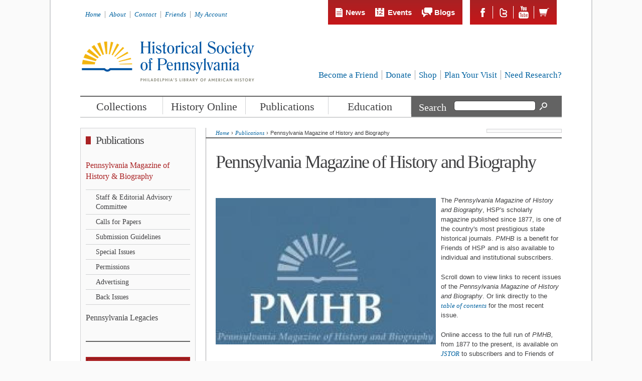

--- FILE ---
content_type: text/html; charset=utf-8
request_url: https://hsp.org/publications/pennsylvania-magazine-history-and-biography
body_size: 15321
content:
<!DOCTYPE html>
<html lang="en" dir="ltr" prefix="content: http://purl.org/rss/1.0/modules/content/ dc: http://purl.org/dc/terms/ foaf: http://xmlns.com/foaf/0.1/ og: http://ogp.me/ns# rdfs: http://www.w3.org/2000/01/rdf-schema# sioc: http://rdfs.org/sioc/ns# sioct: http://rdfs.org/sioc/types# skos: http://www.w3.org/2004/02/skos/core# xsd: http://www.w3.org/2001/XMLSchema#">
<head>
 <meta http-equiv="X-UA-Compatible" content="IE=9; IE=8; IE=7; IE=EDGE" />
  <meta http-equiv="Content-Type" content="text/html; charset=utf-8" />
<meta name="viewport" content="width=device-width, initial-scale=1, maximum-scale=1, minimum-scale=1, user-scalable=no" />
<meta name="description" content="The Pennsylvania Magazine of History and Biography, HSP&#039;s scholarly magazine published since 1877, is one of the country&#039;s most prestigious state historical journals. PMHB is a benefit for Friends of HSP and is also available to individual and institutional subscribers.Scroll down to view links to recent issues of the Pennsylvania Magazine of History and Biography. Or link" />
<meta name="generator" content="Drupal 7 (https://www.drupal.org)" />
<link rel="canonical" href="https://hsp.org/publications/pennsylvania-magazine-history-and-biography" />
<link rel="shortlink" href="https://hsp.org/node/1089" />
  <title>Pennsylvania Magazine of History and Biography | Historical Society of Pennsylvania</title>
  <link type="text/css" rel="stylesheet" href="https://hsp.org/sites/default/files/css/css_xE-rWrJf-fncB6ztZfd2huxqgxu4WO-qwma6Xer30m4.css" media="all" />
<link type="text/css" rel="stylesheet" href="https://hsp.org/sites/default/files/css/css_hS4VxgEQdFFUacDdRU7XftBZOslsShA4FNNAbdj2k3k.css" media="all" />
<link type="text/css" rel="stylesheet" href="https://hsp.org/sites/default/files/css/css_3PBQmcNVXqYbXQqvwDTta1EufJ9rx3PMPd66DlhiADc.css" media="all" />
<link type="text/css" rel="stylesheet" href="https://hsp.org/sites/default/files/css/css_QC-0Z-BflqgX7kYmwbMCd7bqeCR2V_jtR7LX_TrJVNY.css" media="all" />

<!--[if (lt IE 9)&(!IEMobile)]>
<link type="text/css" rel="stylesheet" href="https://hsp.org/sites/default/files/css/css_K0WdfgWPQVulkoGYQL77DEIAeLc3Lw0vfhoIOf7j2mg.css" media="all" />
<![endif]-->

<!--[if gte IE 9]><!-->
<link type="text/css" rel="stylesheet" href="https://hsp.org/sites/default/files/css/css_kI_k0vz0c-sqGQs4ZtCWlH05FFQY6_rNWg1q9v-ShBc.css" media="all" />
<!--<![endif]-->
  <script type="text/javascript" src="https://hsp.org/misc/jquery.js?v=1.4.4"></script>
<script type="text/javascript" src="https://hsp.org/misc/jquery-extend-3.4.0.js?v=1.4.4"></script>
<script type="text/javascript" src="https://hsp.org/misc/jquery-html-prefilter-3.5.0-backport.js?v=1.4.4"></script>
<script type="text/javascript" src="https://hsp.org/misc/jquery.once.js?v=1.2"></script>
<script type="text/javascript" src="https://hsp.org/misc/drupal.js?t5im49"></script>
<script type="text/javascript" src="https://hsp.org/sites/all/modules/contrib/nice_menus/js/jquery.bgiframe.js?v=2.1"></script>
<script type="text/javascript" src="https://hsp.org/sites/all/modules/contrib/nice_menus/js/jquery.hoverIntent.js?v=0.5"></script>
<script type="text/javascript" src="https://hsp.org/sites/all/modules/contrib/nice_menus/js/superfish.js?v=1.4.8"></script>
<script type="text/javascript" src="https://hsp.org/sites/all/modules/contrib/nice_menus/js/nice_menus.js?v=1.0"></script>
<script type="text/javascript" src="https://hsp.org/misc/form-single-submit.js?v=7.101"></script>
<script type="text/javascript" src="https://hsp.org/sites/all/libraries/colorbox/jquery.colorbox-min.js?t5im49"></script>
<script type="text/javascript" src="https://hsp.org/sites/all/modules/contrib/colorbox/js/colorbox.js?t5im49"></script>
<script type="text/javascript" src="https://hsp.org/sites/all/modules/contrib/colorbox/styles/default/colorbox_style.js?t5im49"></script>
<script type="text/javascript" src="https://hsp.org/sites/all/modules/contrib/lightbox2/js/lightbox.js?t5im49"></script>
<script type="text/javascript" src="https://hsp.org/sites/all/libraries/audio-player/audio-player.js?t5im49"></script>
<script type="text/javascript" src="https://hsp.org/sites/all/modules/contrib/google_analytics/googleanalytics.js?t5im49"></script>
<script type="text/javascript">
<!--//--><![CDATA[//><!--
(function(i,s,o,g,r,a,m){i["GoogleAnalyticsObject"]=r;i[r]=i[r]||function(){(i[r].q=i[r].q||[]).push(arguments)},i[r].l=1*new Date();a=s.createElement(o),m=s.getElementsByTagName(o)[0];a.async=1;a.src=g;m.parentNode.insertBefore(a,m)})(window,document,"script","https://www.google-analytics.com/analytics.js","ga");ga("create", "UA-8703180-1", {"cookieDomain":"auto"});ga("set", "anonymizeIp", true);ga("send", "pageview");
//--><!]]>
</script>
<script type="text/javascript" src="https://hsp.org/sites/all/themes/custom/js/global.js?t5im49"></script>
<script type="text/javascript" src="https://hsp.org/sites/all/themes/custom/js/jquery.ghost.js?t5im49"></script>
<script type="text/javascript" src="https://hsp.org/sites/all/themes/custom/js/same-heights.js?t5im49"></script>
<script type="text/javascript" src="https://hsp.org/sites/all/themes/omega/omega/js/jquery.formalize.js?t5im49"></script>
<script type="text/javascript" src="https://hsp.org/sites/all/themes/omega/omega/js/omega-mediaqueries.js?t5im49"></script>
<script type="text/javascript">
<!--//--><![CDATA[//><!--
jQuery.extend(Drupal.settings, {"basePath":"\/","pathPrefix":"","setHasJsCookie":0,"ajaxPageState":{"theme":"custom","theme_token":"pc4m9ZJi07evdFTuOV5HfS15UO85zpIEM8t2j4iqn4Y","css":{"modules\/system\/system.base.css":1,"modules\/system\/system.menus.css":1,"modules\/system\/system.messages.css":1,"modules\/system\/system.theme.css":1,"sites\/all\/modules\/contrib\/ldap\/ldap_user\/ldap_user.css":1,"sites\/all\/modules\/contrib\/calendar\/css\/calendar_multiday.css":1,"modules\/comment\/comment.css":1,"sites\/all\/modules\/contrib\/date\/date_api\/date.css":1,"sites\/all\/modules\/contrib\/date\/date_popup\/themes\/datepicker.1.7.css":1,"modules\/field\/theme\/field.css":1,"modules\/node\/node.css":1,"modules\/search\/search.css":1,"modules\/user\/user.css":1,"sites\/all\/modules\/contrib\/workflow\/workflow_admin_ui\/workflow_admin_ui.css":1,"sites\/all\/modules\/contrib\/views\/css\/views.css":1,"sites\/all\/modules\/contrib\/media\/modules\/media_wysiwyg\/css\/media_wysiwyg.base.css":1,"sites\/all\/modules\/contrib\/colorbox\/styles\/default\/colorbox_style.css":1,"sites\/all\/modules\/contrib\/ctools\/css\/ctools.css":1,"sites\/all\/modules\/contrib\/ldap\/ldap_servers\/ldap_servers.admin.css":1,"sites\/all\/modules\/contrib\/lightbox2\/css\/lightbox.css":1,"sites\/all\/modules\/contrib\/panels\/css\/panels.css":1,"sites\/all\/modules\/contrib\/print\/print_ui\/css\/print_ui.theme.css":1,"sites\/all\/modules\/contrib\/nice_menus\/css\/nice_menus.css":1,"sites\/all\/modules\/contrib\/nice_menus\/css\/nice_menus_default.css":1,"sites\/all\/themes\/omega\/alpha\/css\/alpha-reset.css":1,"sites\/all\/themes\/omega\/alpha\/css\/alpha-mobile.css":1,"sites\/all\/themes\/omega\/alpha\/css\/alpha-alpha.css":1,"sites\/all\/themes\/omega\/omega\/css\/formalize.css":1,"sites\/all\/themes\/omega\/omega\/css\/omega-text.css":1,"sites\/all\/themes\/omega\/omega\/css\/omega-branding.css":1,"sites\/all\/themes\/omega\/omega\/css\/omega-menu.css":1,"sites\/all\/themes\/omega\/omega\/css\/omega-forms.css":1,"sites\/all\/themes\/omega\/omega\/css\/omega-visuals.css":1,"sites\/all\/themes\/custom\/css\/global.css":1,"sites\/all\/themes\/custom\/css\/local.css":1,"ie::normal::sites\/all\/themes\/custom\/css\/custom-alpha-default-normal.css":1,"ie::normal::sites\/all\/themes\/omega\/alpha\/css\/grid\/alpha_default\/normal\/alpha-default-normal-12.css":1,"narrow::sites\/all\/themes\/custom\/css\/custom-alpha-default-narrow.css":1,"sites\/all\/themes\/omega\/alpha\/css\/grid\/alpha_default\/narrow\/alpha-default-narrow-12.css":1,"normal::sites\/all\/themes\/custom\/css\/custom-alpha-default-normal.css":1,"sites\/all\/themes\/omega\/alpha\/css\/grid\/alpha_default\/normal\/alpha-default-normal-12.css":1},"js":{"misc\/jquery.js":1,"misc\/jquery-extend-3.4.0.js":1,"misc\/jquery-html-prefilter-3.5.0-backport.js":1,"misc\/jquery.once.js":1,"misc\/drupal.js":1,"sites\/all\/modules\/contrib\/nice_menus\/js\/jquery.bgiframe.js":1,"sites\/all\/modules\/contrib\/nice_menus\/js\/jquery.hoverIntent.js":1,"sites\/all\/modules\/contrib\/nice_menus\/js\/superfish.js":1,"sites\/all\/modules\/contrib\/nice_menus\/js\/nice_menus.js":1,"misc\/form-single-submit.js":1,"sites\/all\/libraries\/colorbox\/jquery.colorbox-min.js":1,"sites\/all\/modules\/contrib\/colorbox\/js\/colorbox.js":1,"sites\/all\/modules\/contrib\/colorbox\/styles\/default\/colorbox_style.js":1,"sites\/all\/modules\/contrib\/lightbox2\/js\/lightbox.js":1,"sites\/all\/libraries\/audio-player\/audio-player.js":1,"sites\/all\/modules\/contrib\/google_analytics\/googleanalytics.js":1,"0":1,"sites\/all\/themes\/custom\/js\/global.js":1,"sites\/all\/themes\/custom\/js\/jquery.ghost.js":1,"sites\/all\/themes\/custom\/js\/same-heights.js":1,"sites\/all\/themes\/omega\/omega\/js\/jquery.formalize.js":1,"sites\/all\/themes\/omega\/omega\/js\/omega-mediaqueries.js":1}},"colorbox":{"opacity":"0.85","current":"{current} of {total}","previous":"\u00ab Prev","next":"Next \u00bb","close":"Close","maxWidth":"98%","maxHeight":"98%","fixed":true,"mobiledetect":true,"mobiledevicewidth":"480px","file_public_path":"\/sites\/default\/files","specificPagesDefaultValue":"admin*\nimagebrowser*\nimg_assist*\nimce*\nnode\/add\/*\nnode\/*\/edit\nprint\/*\nprintpdf\/*\nsystem\/ajax\nsystem\/ajax\/*"},"lightbox2":{"rtl":0,"file_path":"\/(\\w\\w\/)public:\/","default_image":"\/sites\/all\/modules\/contrib\/lightbox2\/images\/brokenimage.jpg","border_size":10,"font_color":"000","box_color":"fff","top_position":"","overlay_opacity":"0.8","overlay_color":"000","disable_close_click":1,"resize_sequence":0,"resize_speed":400,"fade_in_speed":400,"slide_down_speed":600,"use_alt_layout":0,"disable_resize":0,"disable_zoom":0,"force_show_nav":1,"show_caption":1,"loop_items":1,"node_link_text":"View Image Details","node_link_target":"_blank","image_count":"Image !current of !total","video_count":"Video !current of !total","page_count":"Page !current of !total","lite_press_x_close":"press \u003Ca href=\u0022#\u0022 onclick=\u0022hideLightbox(); return FALSE;\u0022\u003E\u003Ckbd\u003Ex\u003C\/kbd\u003E\u003C\/a\u003E to close","download_link_text":"","enable_login":false,"enable_contact":false,"keys_close":"c x 27","keys_previous":"p 37","keys_next":"n 39","keys_zoom":"z","keys_play_pause":"32","display_image_size":"original","image_node_sizes":"()","trigger_lightbox_classes":"","trigger_lightbox_group_classes":"","trigger_slideshow_classes":"","trigger_lightframe_classes":"","trigger_lightframe_group_classes":"","custom_class_handler":0,"custom_trigger_classes":"","disable_for_gallery_lists":true,"disable_for_acidfree_gallery_lists":true,"enable_acidfree_videos":true,"slideshow_interval":5000,"slideshow_automatic_start":true,"slideshow_automatic_exit":true,"show_play_pause":true,"pause_on_next_click":false,"pause_on_previous_click":true,"loop_slides":false,"iframe_width":600,"iframe_height":400,"iframe_border":1,"enable_video":0,"useragent":"Mozilla\/5.0 (Macintosh; Intel Mac OS X 10_15_7) AppleWebKit\/537.36 (KHTML, like Gecko) Chrome\/131.0.0.0 Safari\/537.36; ClaudeBot\/1.0; +claudebot@anthropic.com)"},"better_exposed_filters":{"views":{"landing_page_related_content":{"displays":{"panel_pane_1":{"filters":[]}}},"publications_listing":{"displays":{"panel_pane_1":{"filters":[]}}},"landing_page_boxes":{"displays":{"panel_pane_3":{"filters":[]}}},"signature_images":{"displays":{"panel_sig_image_link_250px":{"filters":[]}}},"legacies_listings":{"displays":{"panel_pane_2":{"filters":[]}}},"highlighted_by_type":{"displays":{"panel_pane_1":{"filters":[]}}}}},"nice_menus_options":{"delay":800,"speed":"slow"},"googleanalytics":{"trackOutbound":1,"trackMailto":1,"trackDownload":1,"trackDownloadExtensions":"7z|aac|arc|arj|asf|asx|avi|bin|csv|doc(x|m)?|dot(x|m)?|exe|flv|gif|gz|gzip|hqx|jar|jpe?g|js|mp(2|3|4|e?g)|mov(ie)?|msi|msp|pdf|phps|png|ppt(x|m)?|pot(x|m)?|pps(x|m)?|ppam|sld(x|m)?|thmx|qtm?|ra(m|r)?|sea|sit|tar|tgz|torrent|txt|wav|wma|wmv|wpd|xls(x|m|b)?|xlt(x|m)|xlam|xml|z|zip","trackColorbox":1},"currentPath":"node\/1089","currentPathIsAdmin":false,"urlIsAjaxTrusted":{"\/publications\/pennsylvania-magazine-history-and-biography":true},"omega":{"layouts":{"primary":"normal","order":["narrow","normal"],"queries":{"narrow":"all and (min-width: 740px) and (min-device-width: 740px), (max-device-width: 800px) and (min-width: 740px) and (orientation:landscape)","normal":"all and (min-width: 980px) and (min-device-width: 980px), all and (max-device-width: 1024px) and (min-width: 1024px) and (orientation:landscape)"}}}});
//--><!]]>
</script>
  <!--[if lt IE 9]><script src="//html5shiv.googlecode.com/svn/trunk/html5.js"></script><![endif]-->
</head>
<body class="html not-front not-logged-in page-node page-node- page-node-1089 node-type-landing-page context-publications left-sidebar page-publications-pennsylvania-magazine-history-and-biography section-publications">
  <div id="skip-link">
    <a href="#main-content" class="element-invisible element-focusable">Skip to main content</a>
  </div>
  <div class="region region-page-top" id="region-page-top">
  <div class="region-inner region-page-top-inner">
      </div>
</div>
  <div class="page clearfix" id="page">
      <header id="section-header" class="section section-header">
  <div id="zone-user-wrapper" class="zone-wrapper zone-user-wrapper clearfix">  <div id="zone-user" class="zone zone-user clearfix container-12">
    <div class="grid-6 region region-user-first" id="region-user-first">
  <div class="region-inner region-user-first-inner">
    <div class="block block-menu block-menu-header-menu block-menu-menu-header-menu odd block-without-title" id="block-menu-menu-header-menu">
  <div class="block-inner clearfix">
            
    <div class="content clearfix">
      <ul class="menu"><li class="first leaf menu-title-home"><a href="/" title="">Home</a></li>
<li class="collapsed menu-title-about"><a href="/about-us">About</a></li>
<li class="leaf menu-title-contact"><a href="/staff">Contact</a></li>
<li class="collapsed menu-title-friends"><a href="/friends" title="">Friends</a></li>
<li class="last leaf menu-title-my-account"><a href="/user" title="">My Account</a></li>
</ul>    </div>
  </div>
</div>
  </div>
</div>
<div class="grid-6 region region-user-second" id="region-user-second">
  <div class="region-inner region-user-second-inner">
    <div class="block block-block block-1 block-block-1 odd block-without-title" id="block-block-1">
  <div class="block-inner clearfix">
            
    <div class="content clearfix">
      <ul class="subnav">
<li class="news"><a href="/news">News</a></li>
<li class="events"><a href="/calendar">Events</a></li>
<li class="blogs"><a href="/blogs">Blogs</a></li>
</ul>
<ul class="extras">
<li class="social" id="social-fb"><a href="http://www.facebook.com/pages/Historical-Society-of-Pennsylvania/92804058780">Facebook</a></li>
<li class="social" id="social-tw"><a href="http://twitter.com/historicalpa">Twitter</a></li>
<li class="social" id="social-yt"><a href="http://www.youtube.com/user/historicalpa">Youtube</a></li>
<li id="header-cart-link"><a href="/cart">Shopping Cart</a></li></ul>
    </div>
  </div>
</div>
<div class="block block-block block-2 block-block-2 even block-without-title" id="block-block-2">
  <div class="block-inner clearfix">
            
    <div class="content clearfix">
      <div id="google_translate_element"></div>
<script>
<!--//--><![CDATA[// ><!--

function googleTranslateElementInit() {
  new google.translate.TranslateElement({
    pageLanguage: 'en',
    autoDisplay: false,
    layout: google.translate.TranslateElement.InlineLayout.HORIZONTAL
  }, 'google_translate_element');
}

//--><!]]>
</script><script src="//translate.google.com/translate_a/element.js?cb=googleTranslateElementInit"></script>    </div>
  </div>
</div>
  </div>
</div>
  </div>
</div><div id="zone-branding-wrapper" class="zone-wrapper zone-branding-wrapper clearfix">  <div id="zone-branding" class="zone zone-branding clearfix container-12">
    <div class="grid-12 region region-branding" id="region-branding">
  <div class="region-inner region-branding-inner">
        <div class="block block-hsp-common block-logo block-hsp-common-logo odd block-without-title" id="block-hsp-common-logo">
  <div class="block-inner clearfix">
            
    <div class="content clearfix">
      <div id="logo"><a href="/"><img src="/sites/all/themes/custom/logo.png" alt="Historical Society of Pennsylvania" /></a></div>    </div>
  </div>
</div>
<div class="block block-menu block-menu-secondary-links block-menu-menu-secondary-links even block-without-title" id="block-menu-menu-secondary-links">
  <div class="block-inner clearfix">
            
    <div class="content clearfix">
      <ul class="menu"><li class="first collapsed menu-title-become-a-friend"><a href="/become-a-friend">Become a Friend</a></li>
<li class="collapsed menu-title-donate"><a href="https://portal.hsp.org/donate" title="">Donate</a></li>
<li class="collapsed menu-title-shop"><a href="/shop">Shop</a></li>
<li class="collapsed menu-title-plan-your-visit"><a href="/plan-your-visit">Plan Your Visit</a></li>
<li class="last leaf menu-title-need-research"><a href="/collections/library-services/research-by-mail" title="">Need Research?</a></li>
</ul>    </div>
  </div>
</div>
  </div>
</div>
  </div>
</div><div id="zone-menu-wrapper" class="zone-wrapper zone-menu-wrapper clearfix">  <div id="zone-menu" class="zone zone-menu clearfix container-12">
    <div class="grid-12 region region-menu" id="region-menu">
  <div class="region-inner region-menu-inner">
        <div class="block block-nice-menus block-1 block-nice-menus-1 odd block-without-title" id="block-nice-menus-1">
  <div class="block-inner clearfix">
            
    <div class="content clearfix">
      <ul class="nice-menu nice-menu-down nice-menu-main-menu" id="nice-menu-1"><li class="menu-8802 menuparent  menu-path-sportalhsporg-collections first odd  menu-title-collections"><a href="https://portal.hsp.org/collections" title="">Collections</a><ul><li class="menu-1484 menuparent  menu-path-node-55 first odd  menu-title-about-our-collections"><a href="/collections/about-our-collections" title="">About Our Collections</a><ul><li class="menu-1485 menuparent  menu-path-node-3736 first odd  menu-title-collection-scope"><a href="/collections/about-our-collections/collection-scope">Collection Scope</a><ul><li class="menu-1486 menu-path-node-3737 first odd last menu-title-archives-department-collecting-guidelines"><a href="/collections/about-our-collections/collection-scope/archives-department-collecting-guidelines">Archives Department Collecting Guidelines</a></li>
</ul></li>
<li class="menu-1487 menu-path-node-4355  even  menu-title-how-to-donate-your-materials"><a href="/collections/about-our-collections/how-to-donate-your-materials">How to Donate Your Materials</a></li>
<li class="menu-1488 menu-path-node-4372  odd  menu-title-online-card-catalog"><a href="/collections/about-our-collections/online-card-catalog">Online Card Catalog</a></li>
<li class="menu-1489 menu-path-node-4054  even  menu-title-temporarily-unavailable-collections"><a href="/collections/about-our-collections/temporarily-unavailable-collections">Temporarily Unavailable Collections</a></li>
<li class="menu-8422 menu-path-node-6079  odd last menu-title-treasures-collection"><a href="/collections/about-our-collections/treasures-collection">Treasures Collection</a></li>
</ul></li>
<li class="menu-1490 menuparent  menu-path-node-231  even  menu-title-catalogs--research-tools"><a href="/collections/catalogs-research-tools" title="">Catalogs &amp; Research Tools</a><ul><li class="menu-1491 menu-path-node-4342 first odd  menu-title-overview-of-research-tools"><a href="/collections/catalogs-research-tools/how-to-find-the-materials-you-need-in-hsps-collections">Overview of Research Tools</a></li>
<li class="menu-1492 menu-path-spalhsporg-  even  menu-title-patron-access-link-pal"><a href="https://pal.hsp.org/" title="">Patron Access Link (PAL)</a></li>
<li class="menu-1493 menu-path-discoverhsporg-  odd  menu-title-discover-online-catalog"><a href="http://discover.hsp.org/" title="">Discover (Online Catalog)</a></li>
<li class="menu-1494 menu-path-digitallibraryhsporg-  even  menu-title-digital-library"><a href="http://digitallibrary.hsp.org/" title="">Digital Library</a></li>
<li class="menu-1495 menu-path-node-4431  odd  menu-title-exclusive-databases"><a href="/collections/catalogs-research-tools/exclusive-databases" title="Resources available in the building or via the PAL service">Exclusive Databases</a></li>
<li class="menu-1496 menu-path-node-4343  even  menu-title-reading-room-databases"><a href="/collections/catalogs-research-tools/reading-room-databases">Reading Room Databases</a></li>
<li class="menu-1933 menu-path-node-4435  odd  menu-title-finding-aids"><a href="/collections/catalogs-research-tools/finding-aids">Finding Aids</a></li>
<li class="menu-1498 menu-path-node-1044  even  menu-title-subject-guides"><a href="/collections/catalogs-research-tools/subject-guides">Subject Guides</a></li>
<li class="menu-1499 menu-path-node-4136  odd  menu-title-balch-manuscript-guide"><a href="/collections/catalogs-research-tools/balch-manuscript-guide">Balch Manuscript Guide</a></li>
<li class="menu-1500 menu-path-node-4374  even  menu-title-card-catalogs"><a href="/collections/catalogs-research-tools/card-catalogs">Card Catalogs</a></li>
<li class="menu-1501 menu-path-node-4373  odd last menu-title-online-card-catalog"><a href="/collections/catalogs-research-tools/online-card-catalog">Online Card Catalog</a></li>
</ul></li>
<li class="menu-1502 menu-path-node-136  odd  menu-title-greenfield-center-for-20th-century-history"><a href="/collections/greenfield-center-for-20th-century-history" title="">Greenfield Center for 20th-Century History</a></li>
<li class="menu-1503 menuparent  menu-path-node-89  even  menu-title-library-services"><a href="/collections/library-services" title="">Library Services</a><ul><li class="menu-1505 menu-path-node-4308 first odd  menu-title-research-strategy-interviews"><a href="/collections/library-services/research-strategy-interviews">Research Strategy Interviews</a></li>
<li class="menu-1506 menu-path-node-3731  even  menu-title-interlibrary-loan-service"><a href="/collections/library-services/interlibrary-loan-service">InterLibrary Loan Service</a></li>
<li class="menu-1507 menu-path-node-4378  odd  menu-title-research-by-mail"><a href="/collections/library-services/research-by-mail">Research By Mail</a></li>
<li class="menu-1509 menu-path-node-4216  even last menu-title-rights-and-reproductions"><a href="/collections/library-services/rights-and-reproductions">Rights and Reproductions</a></li>
</ul></li>
<li class="menu-1510 menuparent  menu-path-node-79  odd  menu-title-other-local-repositories"><a href="/collections/other-local-repositories" title="">Other Local Repositories</a><ul><li class="menu-1511 menu-path-node-3727 first odd last menu-title-pacscl-survey-database"><a href="/collections/other-local-repositories/pacscl" title="">PACSCL Survey Database</a></li>
</ul></li>
<li class="menu-1512 menu-path-node-4220  even last menu-title-preserving-the-records-of-the-bank-of-north-america"><a href="/collections/preserving-the-records-of-the-bank-of-north-america" title="">Preserving the Records of the Bank of North America</a></li>
</ul></li>
<li class="menu-1481 menuparent  menu-path-node-111  even  menu-title-history-online"><a href="/history-online" title="">History Online</a><ul><li class="menu-1513 menuparent  menu-path-node-77 first odd  menu-title-digital-history-projects"><a href="/history-online/digital-history-projects">Digital History Projects</a><ul><li class="menu-8426 menu-path-node-6169 first odd  menu-title-neighbors-vecinos"><a href="/history-online/digital-history-projects/neighborsvecinos" title="A bi-lingual website documenting over 200 years of Puerto Rican heritage in Philadelphia">Neighbors/Vecinos</a></li>
<li class="menu-1514 menu-path-node-4204  even  menu-title-closed-for-business-the-story-of-bankers-trust-company-during-the-great-depression"><a href="/history-online/digital-history-projects/closed-for-business-the-story-of-bankers-trust-company-during-the-great-depression">Closed for Business: The Story of Bankers Trust Company during the Great Depression</a></li>
<li class="menu-1515 menuparent  menu-path-node-4205  odd  menu-title-preserving-american-freedom"><a href="/history-online/digital-history-projects/preserving-american-freedom">Preserving American Freedom</a><ul><li class="menu-1516 menu-path-node-4061 first odd last menu-title-freedom-quiz-answers"><a href="/history-online/digital-history-projects/preserving-american-freedom/freedom-quiz-answers" title="">Freedom Quiz Answers</a></li>
</ul></li>
<li class="menu-1517 menuparent  menu-path-node-4073  even  menu-title-pennsylvania-abolition-society-papers"><a href="/history-online/digital-history-projects/pennsylvania-abolition-society-papers">Pennsylvania Abolition Society Papers</a><ul><li class="menu-1518 menu-path-node-4132 first odd  menu-title-about-the-pas-papers"><a href="/history-online/digital-history-projects/pennsylvania-abolition-society-papers/about-the-pas-papers" title="">About the PAS Papers</a></li>
<li class="menu-1519 menuparent  menu-path-node-4110  even  menu-title-actions-involving-fugitive-slaves"><a href="/history-online/digital-history-projects/pennsylvania-abolition-society-papers/actions-involving-fugitive-slaves">Actions Involving Fugitive Slaves</a><ul><li class="menu-1520 menu-path-node-4100 first odd  menu-title-john-letnum-1786"><a href="/history-online/digital-history-projects/pennsylvania-abolition-society-papers/actions-involving-fugitive-slaves/john-letnum-1786" title="">John Letnum, 1786</a></li>
<li class="menu-1521 menu-path-node-3718  even  menu-title-hunt-v-antonio-1797"><a href="/history-online/digital-history-projects/pennsylvania-abolition-society-papers/actions-involving-fugitive-salaves/hunt-v-antonio-" title="">Hunt v. Antonio, 1797</a></li>
<li class="menu-1522 menu-path-node-4099  odd last menu-title-colonel-dennis-v-james-fox-1822"><a href="/history-online/digital-history-projects/pennsylvania-abolition-society-papers/actions-involving-fugitive-slaves/colonel-dennis-v-james-fox-1822" title="">Colonel Dennis v. James Fox, 1822</a></li>
</ul></li>
<li class="menu-1523 menuparent  menu-path-node-4111  odd  menu-title-actions-involving-illegal-enslavement"><a href="/history-online/digital-history-projects/pennsylvania-abolition-society-papers/actions-involving-illegal-enslavement">Actions Involving Illegal Enslavement</a><ul><li class="menu-1524 menu-path-node-3966 first odd  menu-title-david-davis-v-elijah-clark-1787"><a href="/history-online/digital-history-projects/pennsylvania-abolition-society-papers/actions-involving-illegal-enslavement/david-davis-v-elijah-clark-1787" title="">David Davis v. Elijah Clark, 1787</a></li>
<li class="menu-1525 menu-path-node-3967  even  menu-title-george-stiles-v-daniel-richardson-1797-99"><a href="/history-online/digital-history-projects/pennsylvania-abolition-society-papers/actions-involving-illegal-enslavement/george-stiles-v-daniel-richardson-1797-99" title="">George Stiles v. Daniel Richardson, 1797-99</a></li>
<li class="menu-1526 menu-path-node-4098  odd  menu-title-marshall-green-and-susan-1826"><a href="/history-online/digital-history-projects/pennsylvania-abolition-society-papers/actions-involving-illegal-enslavement/marshall-green-and-susan-1826" title="">Marshall Green and Susan, 1826</a></li>
<li class="menu-1527 menu-path-node-3719  even last menu-title-two-persons-from-maryland-1830"><a href="/history-online/digital-history-projects/pennsylvania-abolition-society-papers/actions-involving-illegal-enslavement/two-persons-" title="">Two persons from Maryland, 1830</a></li>
</ul></li>
<li class="menu-1528 menuparent  menu-path-node-4109  even  menu-title-cases-in-which-slaves-were-awarded-freedom"><a href="/history-online/digital-history-projects/pennsylvania-abolition-society-papers/cases-in-which-slaves-were-awarded-freedom">Cases in which Slaves were Awarded Freedom</a><ul><li class="menu-1529 menu-path-node-4097 first odd  menu-title-robinsons-narrative-concerning-robert-1788"><a href="/history-online/digital-history-projects/pennsylvania-abolition-society-papers/cases-in-which-slaves-were-awarded-freedom/robinsons-narrative-concerning-robert-1788" title="">Robinson&#039;s narrative concerning Robert, 1788</a></li>
<li class="menu-1530 menu-path-node-4096  even  menu-title-in-re-rudy-boice-1794"><a href="/history-online/digital-history-projects/pennsylvania-abolition-society-papers/cases-in-which-slaves-were-awarded-freedom/in-re-rudy-boice-1794" title="">In Re: Rudy Boice, 1794</a></li>
<li class="menu-1531 menu-path-node-4095  odd  menu-title-forquiau-v-marcie-and-children-1805"><a href="/history-online/digital-history-projects/pennsylvania-abolition-society-papers/cases-in-which-slaves-were-awarded-freedom/forquiau-v-marcie-and-children-1805" title="">Forquiau v. Marcie and Children, 1805</a></li>
<li class="menu-1532 menu-path-node-4094  even  menu-title-commonwealth-v-lambert-smyth"><a href="/history-online/digital-history-projects/pennsylvania-abolition-society-papers/cases-in-which-slaves-were-awarded-freedom/commonwealth-v-lambert-smyth" title="">Commonwealth v. Lambert Smyth</a></li>
<li class="menu-1533 menu-path-node-3721  odd  menu-title-cases-before-michael-rappele-1816"><a href="/history-online/digital-history-projects/pennsylvania-abolition-society-papers/cases-in-which-slaves-were-awarded-freedom/cases-b" title="">Cases before Michael Rappele, 1816</a></li>
<li class="menu-1534 menu-path-node-4093  even last menu-title-ann-clarks-case-1818"><a href="/history-online/digital-history-projects/pennsylvania-abolition-society-papers/cases-in-which-slaves-were-awarded-freedom/ann-clarks-case-1818" title="">&quot;Ann Clark&#039;s case,&quot; 1818</a></li>
</ul></li>
<li class="menu-1535 menuparent  menu-path-node-4108  odd  menu-title-habeas-corpus-actions"><a href="/history-online/digital-history-projects/pennsylvania-abolition-society-papers/habeas-corpus-actions">Habeas Corpus Actions</a><ul><li class="menu-1536 menu-path-node-4092 first odd  menu-title-lett-philadelphia-1785"><a href="/history-online/digital-history-projects/pennsylvania-abolition-society-papers/habeas-corpus-actions/lett-philadelphia-1785" title="">Lett, Philadelphia 1785</a></li>
<li class="menu-1537 menu-path-node-4088  even  menu-title-thirteen-blacks-freed…1785"><a href="/history-online/digital-history-projects/pennsylvania-abolition-society-papers/habeas-corpus-actions/thirteen-blacks-freed%E2%80%A61785" title="">Thirteen Blacks Freed…1785</a></li>
<li class="menu-1538 menu-path-node-4087  odd  menu-title-negro-bob-philadelphia-1785"><a href="/history-online/digital-history-projects/pennsylvania-abolition-society-papers/habeas-corpus-actions/negro-bob-philadelphia-1785" title="">Negro Bob, Philadelphia, 1785</a></li>
<li class="menu-1539 menu-path-node-4086  even  menu-title-thomas-cullen-v-susanna-1785"><a href="/history-online/digital-history-projects/pennsylvania-abolition-society-papers/habeas-corpus-actions/thomas-cullen-v-susanna-1785" title="">Thomas Cullen v. Susanna, 1785</a></li>
<li class="menu-1540 menu-path-node-4085  odd  menu-title-negro-nancy-philadelphia-1786"><a href="/history-online/digital-history-projects/pennsylvania-abolition-society-papers/habeas-corpus-actions/negro-nancy-philadelphia-1786" title="">Negro Nancy, Philadelphia, 1786</a></li>
<li class="menu-1541 menu-path-node-4084  even  menu-title-negro-darby-v-armitage-1787"><a href="/history-online/digital-history-projects/pennsylvania-abolition-society-papers/habeas-corpus-actions/negro-darby-v-armitage-1787" title="">Negro Darby v. Armitage, 1787</a></li>
<li class="menu-1542 menu-path-node-4083  odd  menu-title-d-boadley-philadelphia-1787"><a href="/history-online/digital-history-projects/pennsylvania-abolition-society-papers/habeas-corpus-actions/d-boadley-philadelphia-1787" title="">D. Boadley, Philadelphia, 1787</a></li>
<li class="menu-1543 menu-path-node-4082  even  menu-title-commonwealth-v-john-stokes-1787-jethro--dinah"><a href="/history-online/digital-history-projects/pennsylvania-abolition-society-papers/habeas-corpus-actions/commonwealth-v-john-stokes-1787-jethro-dinah" title="">Commonwealth v. John Stokes, 1787 (Jethro &amp; Dinah)</a></li>
<li class="menu-1544 menu-path-node-4081  odd  menu-title-lydia-philadelphia-1789"><a href="/history-online/digital-history-projects/pennsylvania-abolition-society-papers/habeas-corpus-actions/lydia-philadelphia-1789" title="">Lydia, Philadelphia. 1789</a></li>
<li class="menu-1545 menu-path-node-4080  even  menu-title-pa-v-blackmore-1790"><a href="/history-online/digital-history-projects/pennsylvania-abolition-society-papers/habeas-corpus-actions/pa-v-blackmore-1790" title="">PA v. Blackmore, 1790</a></li>
<li class="menu-1546 menu-path-node-4091  odd  menu-title-phoebe-philadelphia-1791"><a href="/history-online/digital-history-projects/pennsylvania-abolition-society-papers/habeas-corpus-actions/phoebe-philadelphia-1791" title="">Phoebe, Philadelphia. 1791</a></li>
<li class="menu-1547 menu-path-node-4090  even  menu-title-betty-v-horsfeld-1792"><a href="/history-online/digital-history-projects/pennsylvania-abolition-society-papers/habeas-corpus-actions/betty-v-horsfeld-1792" title="">Betty v. Horsfeld, 1792</a></li>
<li class="menu-1548 menu-path-node-4079  odd  menu-title-irvine-republica-v-gallagher-1801"><a href="/history-online/digital-history-projects/pennsylvania-abolition-society-papers/habeas-corpus-actions/irvine-republica-v-gallagher-1801" title="">Irvine Republica v. Gallagher, 1801</a></li>
<li class="menu-1549 menu-path-node-3968  even  menu-title-mary-thomas-philadelphia-1810"><a href="/history-online/digital-history-projects/pennsylvania-abolition-society-papers/habeus-corpus-actions/mary-thomas-philadelphia-1810" title="">Mary Thomas, Philadelphia. 1810</a></li>
<li class="menu-1550 menu-path-node-4078  odd last menu-title-james-grey-et-al-1810"><a href="/history-online/digital-history-projects/pennsylvania-abolition-society-papers/habeas-corpus-actions/james-grey-et-al-1810" title="">James Grey et al, 1810</a></li>
</ul></li>
<li class="menu-1551 menuparent  menu-path-node-4131  even  menu-title-journal-c-of-station-no2-william-still-1852-1857"><a href="/history-online/digital-history-projects/pennsylvania-abolition-society-papers/journal-c-of-station-no-2-william-still-1852-1857-0" title="">Journal C of Station No.2, William Still, 1852-1857</a><ul><li class="menu-1552 menu-path-node-4107 first odd last menu-title-vigilance-committee-accounts"><a href="/history-online/digital-history-projects/pennsylvania-abolition-society-papers/journal-c-of-station-no-2-william-still-1852-1857-0/vigilance-committee-accounts" title="">Vigilance Committee Accounts</a></li>
</ul></li>
<li class="menu-1553 menu-path-node-4106  odd  menu-title-junior-anti-slavery-society-constitution"><a href="/history-online/digital-history-projects/pennsylvania-abolition-society-papers/junior-anti-slavery-society-constitution" title="">Junior Anti-Slavery Society Constitution</a></li>
<li class="menu-1554 menu-path-node-4105  even  menu-title-manumissions-indentures-and-other"><a href="/history-online/digital-history-projects/pennsylvania-abolition-society-papers/manumissions-indentures-and-other" title="">Manumissions, Indentures, and other</a></li>
<li class="menu-1555 menuparent  menu-path-node-4104  odd  menu-title-miscellaneous-cases"><a href="/history-online/digital-history-projects/pennsylvania-abolition-society-papers/miscellaneous-cases" title="">Miscellaneous Cases</a><ul><li class="menu-1556 menu-path-node-4077 first odd  menu-title-pero-philadelphia-1791"><a href="/history-online/digital-history-projects/pennsylvania-abolition-society-papers/miscellaneous-cases/pero-philadelphia-1791" title="">Pero, Philadelphia, 1791</a></li>
<li class="menu-1557 menu-path-node-3720  even last menu-title-manumission-of-28-slaves-by-richard-bayley-1792"><a href="/history-online/digital-history-projects/pennsylvania-abolition-society-papers/miscellaneous-cases/manumission-of-28-slaves-by-ri" title="">Manumission of 28 slaves by Richard Bayley, 1792</a></li>
</ul></li>
<li class="menu-1558 menuparent  menu-path-node-4103  even  menu-title-pas-board-of-education"><a href="/history-online/digital-history-projects/pennsylvania-abolition-society-papers/pas-board-of-education" title="">PAS Board of Education</a><ul><li class="menu-1559 menu-path-node-4076 first odd  menu-title-student-handwriting-samples"><a href="/history-online/digital-history-projects/pennsylvania-abolition-society-papers/pas-board-of-education/student-handwriting-samples" title="">Student Handwriting Samples</a></li>
<li class="menu-1560 menu-path-node-4075  even  menu-title-clarkson-hall"><a href="/history-online/digital-history-projects/pennsylvania-abolition-society-papers/pas-board-of-education/clarkson-hall" title="">Clarkson Hall</a></li>
<li class="menu-1561 menu-path-node-4074  odd last menu-title-teachers-reports"><a href="/history-online/digital-history-projects/pennsylvania-abolition-society-papers/pas-board-of-education/teachers-reports" title="">Teachers&#039; Reports</a></li>
</ul></li>
<li class="menu-1562 menu-path-node-4102  odd  menu-title-pas-correspondence"><a href="/history-online/digital-history-projects/pennsylvania-abolition-society-papers/pas-correspondence" title="">PAS Correspondence</a></li>
<li class="menu-1563 menu-path-node-4101  even  menu-title-pas-in-context-a-timeline"><a href="/history-online/digital-history-projects/pennsylvania-abolition-society-papers/pas-in-context-a-timeline" title="">PAS in Context: A Timeline</a></li>
<li class="menu-1564 menu-path-node-4072  odd last menu-title-the-pas-and-american-abolitionism"><a href="/history-online/digital-history-projects/pennsylvania-abolition-society-papers/the-pas-and-american-abolitionism-a-century-of-activism-from-the-american-revolutionary-era-to-the-c" title="">The PAS and American Abolitionism</a></li>
</ul></li>
<li class="menu-1565 menu-path-philaplaceorg-  odd  menu-title-philaplace"><a href="http://www.philaplace.org/" title="">PhilaPlace</a></li>
<li class="menu-1567 menu-path-node-4273  even  menu-title-william-still-digital-history-project"><a href="/history-online/digital-history-projects/uncovering-william-stills-underground-railroad">William Still Digital History Project</a></li>
<li class="menu-2608 menu-path-node-5090  odd  menu-title-anonymous-no-more-john-fryer-psychiatry-and-the-fight-for-lgbt-equality"><a href="/history-online/digital-history-projects/anonymous-no-more-john-fryer-psychiatry-and-fight-lgbt">Anonymous No More: John Fryer, Psychiatry, and the Fight for LGBT Equality</a></li>
<li class="menu-2609 menu-path-node-5236  even  menu-title-digital-paxton"><a href="/history-online/digital-history-projects/digital-paxton">Digital Paxton</a></li>
<li class="menu-8414 menu-path-node-5919  odd last menu-title-the-tobias-lear-journal-an-account-of-the-death-of-george-washington"><a href="/history-online/digital-history-projects/tobias-lear-journal-account-death-george-washington">The Tobias Lear Journal: An Account of the Death of George Washington</a></li>
</ul></li>
<li class="menu-1568 menu-path-node-1058  even  menu-title-exhibits"><a href="/history-online/exhibits" title="">Exhibits</a></li>
<li class="menu-1569 menuparent  menu-path-node-1038  odd  menu-title-media-library"><a href="/history-online/media-library" title="">Media Library</a><ul><li class="menu-1572 menu-path-node-1031 first odd  menu-title-images"><a href="/history-online/media-library/photos" title="">Images</a></li>
<li class="menu-1573 menu-path-node-1034  even  menu-title-videos"><a href="/history-online/media-library/videos" title="">Videos</a></li>
<li class="menu-1574 menu-path-node-1027  odd  menu-title-audio"><a href="/history-online/media-library/audio" title="">Audio</a></li>
<li class="menu-1575 menu-path-node-1028  even last menu-title-documents"><a href="/history-online/media-library/documents" title="">Documents</a></li>
</ul></li>
<li class="menu-1570 menu-path-node-4294  even  menu-title-historic-images-new-technologies"><a href="/history-online/historic-images-new-technologies">Historic Images, New Technologies</a></li>
<li class="menu-1571 menu-path-node-3975  odd  menu-title-philadelphia-history-channel"><a href="/history-online/philadelphia-history-channel" title="">Philadelphia History Channel</a></li>
<li class="menu-8412 menu-path-node-5866  even last menu-title-explore-philly"><a href="/history-online/explore-philly-mobile-walking-tour">Explore Philly</a></li>
</ul></li>
<li class="menu-8803 menuparent  menu-path-sportalhsporg-publications active-trail  odd  menu-title-publications"><a href="https://portal.hsp.org/publications" title="">Publications</a><ul><li class="menu-1576 menuparent  menu-path-node-1089 active-trail first odd  menu-title-pennsylvania-magazine-of-history--biography"><a href="/publications/pennsylvania-magazine-history-and-biography" title="" class="active">Pennsylvania Magazine of History &amp; Biography</a><ul><li class="menu-1577 menu-path-node-4339 first odd  menu-title-staff--editorial-advisory-committee"><a href="/publications/pennsylvania-magazine-of-history-biography/staff-editorial-advisory-committee">Staff &amp; Editorial Advisory Committee</a></li>
<li class="menu-1578 menu-path-node-4338  even  menu-title-calls-for-papers"><a href="/publications/pennsylvania-magazine-of-history-biography/calls-for-papers">Calls for Papers</a></li>
<li class="menu-1579 menu-path-node-3739  odd  menu-title-submission-guidelines"><a href="/publications/pennsylvania-magazine-of-history-biography/submission-guidelines">Submission Guidelines</a></li>
<li class="menu-1580 menu-path-node-4317  even  menu-title-special-issues"><a href="/publications/pennsylvania-magazine-of-history-biography/special-issues">Special Issues</a></li>
<li class="menu-1581 menu-path-node-3767  odd  menu-title-permissions"><a href="/publications/pennsylvania-magazine-of-history-biography/permissions" title="">Permissions</a></li>
<li class="menu-1582 menu-path-node-4286  even  menu-title-advertising"><a href="/publications/pennsylvania-magazine-of-history-biography/pennsylvania-magazine-of-history-and-biography-advertising" title="">Advertising</a></li>
<li class="menu-1583 menu-path-node-4295  odd last menu-title-back-issues"><a href="/publications/pennsylvania-magazine-of-history-biography/back-issues-0" title="">Back Issues</a></li>
</ul></li>
<li class="menu-1584 menuparent  menu-path-node-1066  even last menu-title-pennsylvania-legacies"><a href="/publications/pennsylvania-legacies" title="">Pennsylvania Legacies</a><ul><li class="menu-1586 menu-path-node-4297 first odd last menu-title-permissions"><a href="/publications/pennsylvania-legacies/pennsylvania-legacies-permissions" title="">Permissions</a></li>
</ul></li>
</ul></li>
<li class="menu-1483 menuparent  menu-path-node-395  even last menu-title-education"><a href="/education">Education</a><ul><li class="menu-1587 menuparent  menu-path-node-428 first odd  menu-title-for-teachers"><a href="/education/for-teachers">For Teachers</a><ul><li class="menu-1588 menuparent  menu-path-node-400 first odd  menu-title-educational-resources"><a href="/education/for-teachers/educational-resources">Educational Resources</a><ul><li class="menu-1589 menu-path-node-1075 first odd  menu-title-primary-sources"><a href="/education/for-teachers/educational-resources/primary-sources">Primary Sources</a></li>
<li class="menu-1591 menu-path-node-144  even  menu-title-topical-resource-guides"><a href="/education/for-teachers/educational-resources/topical-resource-guides" title="">Topical Resource Guides</a></li>
<li class="menu-1590 menu-path-node-1072  odd  menu-title-unit-plans"><a href="/education/for-teachers/educational-resources/unit-plans">Unit Plans</a></li>
<li class="menu-1592 menu-path-node-1090  even last menu-title-landmark-lessons"><a href="/education/for-teachers/educational-resources/landmark-lessons">Landmark Lessons</a></li>
</ul></li>
<li class="menu-1593 menuparent  menu-path-node-406  even  menu-title-field-trips--outreach"><a href="/education/for-teachers/field-trips-outreach">Field Trips &amp; Outreach</a><ul><li class="menu-1594 menu-path-node-4285 first odd last menu-title-field-trip--outreach-program-descriptions"><a href="/education/for-teachers/field-trips-outreach/field-trip-outreach-program-descriptions">Field Trip &amp; Outreach Program Descriptions</a></li>
</ul></li>
<li class="menu-1595 menu-path-node-1071  odd last menu-title-educators-blog"><a href="/education/for-teachers/educators-blog" title="">Educators Blog</a></li>
</ul></li>
<li class="menu-1597 menuparent  menu-path-node-396  even  menu-title-for-students"><a href="/education/students">For Students</a><ul><li class="menu-1598 menu-path-node-403 first odd  menu-title-researching-the-collection-online-for-students"><a href="/education/for-students/researching-the-collection-online-for-students">Researching the Collection Online for Students</a></li>
<li class="menu-1599 menu-path-node-418  even  menu-title-tips-for-doing-research"><a href="/education/for-students/tips-for-doing-research">Tips for Doing Research</a></li>
<li class="menu-1600 menu-path-node-4305  odd  menu-title-book-club"><a href="/education/for-students/lavender-ribbons-and-iron-shackles-teen-summer-book-club">Book Club</a></li>
<li class="menu-1602 menu-path-node-4284  even last menu-title-student-guide-to-visiting-hsp"><a href="/education/for-students/student-guide-to-visiting-hsp">Student Guide to Visiting HSP</a></li>
</ul></li>
<li class="menu-1614 menuparent  menu-path-node-330  odd last menu-title-cultures-of-independence"><a href="/education/cultures-of-independence">Cultures of Independence</a><ul><li class="menu-1615 menu-path-node-4188 first odd  menu-title-how-to-apply"><a href="/education/cultures-of-independence-institute/how-to-apply">How to Apply</a></li>
<li class="menu-1616 menu-path-node-4270  even  menu-title-what-will-the-workshop-be-like"><a href="/education/cultures-of-independence-institute/what-will-the-workshop-be-like">What will the Workshop be Like?</a></li>
<li class="menu-1617 menu-path-node-4243  odd  menu-title-where-will-this-happen"><a href="/education/cultures-of-independence-institute/where-will-this-happen">Where will this Happen?</a></li>
<li class="menu-1618 menu-path-node-4242  even  menu-title-why-study-independence-hall"><a href="/education/cultures-of-independence-institute/why-study-independence-hall">Why Study Independence Hall?</a></li>
<li class="menu-1619 menu-path-node-4244  odd last menu-title-sponsoring-organizations"><a href="/education/cultures-of-independence-institute/sponsoring-organizations">Sponsoring Organizations</a></li>
</ul></li>
</ul></li>
</ul>
    </div>
  </div>
</div>
<div class="block block-search block-form block-search-form even block-without-title" id="block-search-form">
  <div class="block-inner clearfix">
            
    <div class="content clearfix">
      <form action="/publications/pennsylvania-magazine-history-and-biography" method="post" id="search-block-form" accept-charset="UTF-8"><div><div class="container-inline">
      <h2 class="element-invisible">Search form</h2>
    <div class="form-item form-type-textfield form-item-search-block-form">
  <label for="edit-search-block-form--2">Search </label>
 <input title="Enter the terms you wish to search for." type="text" id="edit-search-block-form--2" name="search_block_form" value="" size="15" maxlength="128" class="form-text" />
</div>
<div id="search-properties-dd"><div class="form-item form-type-radios form-item-property">
  <label for="edit-property">Limit to </label>
 <div id="edit-property" class="form-radios"><div class="form-item form-type-radio form-item-property">
 <input type="radio" id="edit-property-website" name="property" value="Website" checked="checked" class="form-radio" />  <label class="option" for="edit-property-website">Website </label>

</div>
<div class="form-item form-type-radio form-item-property">
 <input type="radio" id="edit-property-collections" name="property" value="Collections" class="form-radio" />  <label class="option" for="edit-property-collections">Collections </label>

</div>
<div class="form-item form-type-radio form-item-property">
 <input type="radio" id="edit-property-publications" name="property" value="Publications" class="form-radio" />  <label class="option" for="edit-property-publications">HSP Journals </label>

</div>
</div>
</div>
</div><div class="form-actions form-wrapper" id="edit-actions"><input type="submit" id="edit-submit" name="op" value="Search" class="form-submit" /></div><input type="hidden" name="form_build_id" value="form-4Ihefl3JSGSeF8sXj1ZG34ENs9tL02pyhZDxP2aRBNo" />
<input type="hidden" name="form_id" value="search_block_form" />
</div>
</div></form>    </div>
  </div>
</div>
  </div>
</div>
  </div>
</div></header>
  
      <section id="section-content" class="section section-content">
  <div id="zone-content-wrapper" class="zone-wrapper zone-content-wrapper clearfix">  <div id="zone-content" class="zone zone-content clearfix container-12">
            <aside class="grid-3 region region-sidebar-first" id="region-sidebar-first">
  <div class="region-inner region-sidebar-first-inner">
    <section class="block block-menu-block block-3 block-menu-block-3 odd" id="block-menu-block-3">
  <div class="block-inner clearfix">
              <h2 class="block-title">Publications</h2>
        
    <div class="content clearfix">
      <div class="menu-block-wrapper menu-block-3 menu-name-main-menu parent-mlid-0 menu-level-2">
  <ul class="menu"><li class="first expanded active-trail active menu-mlid-1576 menu-title-pennsylvania-magazine-of-history--biography"><a href="/publications/pennsylvania-magazine-history-and-biography" title="" class="active-trail active">Pennsylvania Magazine of History &amp; Biography</a><ul class="menu"><li class="first leaf menu-mlid-1577 menu-title-staff--editorial-advisory-committee"><a href="/publications/pennsylvania-magazine-of-history-biography/staff-editorial-advisory-committee">Staff &amp; Editorial Advisory Committee</a></li>
<li class="leaf menu-mlid-1578 menu-title-calls-for-papers"><a href="/publications/pennsylvania-magazine-of-history-biography/calls-for-papers">Calls for Papers</a></li>
<li class="leaf menu-mlid-1579 menu-title-submission-guidelines"><a href="/publications/pennsylvania-magazine-of-history-biography/submission-guidelines">Submission Guidelines</a></li>
<li class="leaf menu-mlid-1580 menu-title-special-issues"><a href="/publications/pennsylvania-magazine-of-history-biography/special-issues">Special Issues</a></li>
<li class="leaf menu-mlid-1581 menu-title-permissions"><a href="/publications/pennsylvania-magazine-of-history-biography/permissions" title="">Permissions</a></li>
<li class="leaf menu-mlid-1582 menu-title-advertising"><a href="/publications/pennsylvania-magazine-of-history-biography/pennsylvania-magazine-of-history-and-biography-advertising" title="">Advertising</a></li>
<li class="last leaf menu-mlid-1583 menu-title-back-issues"><a href="/publications/pennsylvania-magazine-of-history-biography/back-issues-0" title="">Back Issues</a></li>
</ul></li>
<li class="last collapsed menu-mlid-1584 menu-title-pennsylvania-legacies"><a href="/publications/pennsylvania-legacies" title="">Pennsylvania Legacies</a></li>
</ul></div>
    </div>
  </div>
</section>
<div class="block block-menu block-menu-audiences block-menu-menu-audiences even block-without-title" id="block-menu-menu-audiences">
  <div class="block-inner clearfix">
            
    <div class="content clearfix">
      <ul class="menu"><li class="first leaf menu-title-genealogists--community-historians"><a href="/genealogists-community-historians">Genealogists &amp; Community Historians</a></li>
<li class="last collapsed menu-title-historical--heritage-organizations"><a href="/historical-heritage-organizations-0">Historical &amp; Heritage Organizations</a></li>
</ul>    </div>
  </div>
</div>
  </div>
</aside>
<div class="grid-9 region region-content" id="region-content">
  <div class="region-inner region-content-inner">
    <a id="main-content"></a>
                <h1 class="title" id="page-title">Pennsylvania Magazine of History and Biography</h1>
                        <div class="block block-hsp-common block-social block-hsp-common-social odd block-without-title" id="block-hsp-common-social">
  <div class="block-inner clearfix">
            
    <div class="content clearfix">
      <div id="social-print" class="six-buttons"><!-- AddThis Button BEGIN -->
                <div class="addthis_toolbox addthis_default_style ">    <a class="addthis_button_twitter"></a>
                  <a class="addthis_button_facebook"></a>
                  <a class="addthis_button_google"></a>
                  <a class="addthis_button_email"></a>
                  <a class="addthis_button_compact"></a>
                  </div>
                  <script type="text/javascript" src="https://s7.addthis.com/js/300/addthis_widget.js#pubid=xa-4ef209bc3a6a9fa6"></script>
                  <!-- AddThis Button END -->
                </div>    </div>
  </div>
</div>
<div class="block block-easy-breadcrumb block-easy-breadcrumb block-easy-breadcrumb-easy-breadcrumb even block-without-title" id="block-easy-breadcrumb-easy-breadcrumb">
  <div class="block-inner clearfix">
            
    <div class="content clearfix">
        <div itemscope class="easy-breadcrumb" itemtype="http://data-vocabulary.org/Breadcrumb">
          <span itemprop="title"><a href="/" class="easy-breadcrumb_segment easy-breadcrumb_segment-front">Home</a></span>               <span class="easy-breadcrumb_segment-separator">›</span>
                <span itemprop="title"><a href="/publications" class="easy-breadcrumb_segment easy-breadcrumb_segment-1">Publications</a></span>               <span class="easy-breadcrumb_segment-separator">›</span>
                <span class="easy-breadcrumb_segment easy-breadcrumb_segment-title" itemprop="title">Pennsylvania Magazine of History and Biography</span>            </div>
    </div>
  </div>
</div>
<div class="block block-blockify block-blockify-page-title block-blockify-blockify-page-title odd block-without-title" id="block-blockify-blockify-page-title">
  <div class="block-inner clearfix">
            
    <div class="content clearfix">
      <h1 class="title" id="page-title">Pennsylvania Magazine of History and Biography</h1>    </div>
  </div>
</div>

<div class="panelizer-view-mode node node-full node-landing-page node-1089" class="panelizer-view-mode node node-full node-landing-page node-1089">
        <div class="panel-display" id="content-area">
  <div id="content-wrapper-outer">
      	  <div id="content-header">
		  <div class="inside">    <div class="panel-pane pane-views-panes pane-signature-images-panel-sig-image-link-250px" >
    
            
    
    <div class="pane-content">
      <div class="view view-signature-images view-id-signature_images view-display-id-panel_sig_image_link_250px view-dom-id-1164b5182c65b2e4e24e5b514a53d364">
        
  
  
      <div class="view-content">
        <div class="views-row views-row-1 views-row-odd views-row-first views-row-last">
      
  <div class="views-field views-field-field-signature-image">        <div class="field-content"><img class="image-style-250px_thumb" typeof="foaf:Image" src="https://hsp.org/sites/default/files/styles/250px_thumb/public/signature_images/pmhblogo_resized.jpg?itok=uH4ITTY4" width="439" height="292" alt="" /></div>  </div>  </div>
    </div>
  
  
  
  
  
  
</div>    </div>

    
      </div>
  <div class="panel-separator"></div>    <div class="panel-pane pane-node-body" >
    
            
    
    <div class="pane-content">
      <div class="field field-name-body field-type-text-with-summary field-label-hidden"><div class="field-items"><div class="field-item even" property="content:encoded"><p><page></page></p><p>The<em> Pennsylvania Magazine of History and Biography</em>, HSP's scholarly magazine published since 1877, is one of the country's most prestigious state historical journals. <em>PMHB </em>is a benefit for Friends of HSP and is also available to individual and institutional subscribers.</p><p>Scroll down to view links to recent issues of the <em>Pennsylvania Magazine of History and Biography</em>. Or link directly to the <a href="https://hsp.org/publications/pmhb-april-2021">table of contents</a> for the most recent issue.</p><p>Online access to the full run of <em>PMHB,</em> from 1877 to the present, is available on <a href="http://www.jstor.org/action/showPublication?journalCode=pennmaghistbio" target="ext_window">JSTOR</a> to subscribers and to Friends of HSP at the Patron level and above. See our <a href="/become-a-member">Friends of HSP page</a> and <a href="/shop/publications">subscription page</a> for more information.</p><p> </p></div></div></div>    </div>

    
      </div>
  <div class="panel-separator"></div>    <div class="panel-pane pane-views-panes pane-legacies-listings-panel-pane-2" >
    
              <h2 class="pane-title"><a href="/publications/pennsylvania-magazine-history-and-biography" class="active">Latest Issue</a></h2>
        
    
    <div class="pane-content">
      <div class="view view-legacies-listings view-id-legacies_listings view-display-id-panel_pane_2 view-dom-id-f689515560b2698100f2db6a63e3803e">
        
  
  
      <div class="view-content">
        <div class="views-row views-row-1 views-row-odd views-row-first views-row-last">
      
  <div class="views-field views-field-field-signature-image">        <div class="field-content"><a href="/publications/pmhb-october-2024"><img class="image-style-highlighted_image" typeof="foaf:Image" src="https://hsp.org/sites/default/files/styles/highlighted_image/public/signature_images/spruce%20st%20hall.jpg?itok=juQXW55s" width="320" height="213" alt="" /></a></div>  </div>  
  <div class="views-field views-field-title">        <span class="field-content"><a href="/publications/pmhb-october-2024">PMHB, October 2024</a></span>  </div>  
  <span class="views-field views-field-field-publication-vol">        <span class="field-content">148</span>  </span>  
  <span class="views-field views-field-field-publication-no">        <span class="field-content">Volume: 148, Number: 3 </span>  </span>  
  <div class="views-field views-field-field-publication-date">        <div class="field-content">October 2024</div>  </div>  
  <div class="views-field views-field-body">        <div class="field-content">In recognition of HSP’s 200th anniversary, the October 2024 issue of PMHB features articles that both look back at our past and forward toward our future. Librarian emeritus Dr. Lee Arnold considers how HSP’s collecting practices have changed throughout its 200-year history, particularly over the course of his illustrious 30-year career at the institution. Additionally, the issue includes essays on the archive’s future by five early- to mid-career historians, each focusing on a different aspect of HSP collecting strength.</div>  </div>  
  <div class="views-field views-field-view-node">        <span class="field-content"><a href="/publications/pmhb-october-2024">Read More</a></span>  </div>  </div>
    </div>
  
  
  
  
  
  
</div>    </div>

    
      </div>
  <div class="panel-separator"></div>    <div class="panel-pane pane-views-panes pane-highlighted-by-type-panel-pane-1" >
    
              <h2 class="pane-title">Highlighted</h2>
        
    
    <div class="pane-content">
      <div class="view view-highlighted-by-type view-id-highlighted_by_type view-display-id-panel_pane_1 highlighted-node view-dom-id-d298a53aaed1ca4526a945faa9c5a022">
        
  
  
      <div class="view-content">
        <div class="views-row views-row-1 views-row-odd views-row-first views-row-last">
      
  <div class="views-field views-field-title">        <span class="field-content"><a href="/publications/pennsylvania-magazine-of-history-biography/calls-for-papers">Calls for Papers</a></span>  </div>  
  <div class="views-field views-field-body">        <span class="field-content"><p>We are currently accepting submissions for the following issues:</p><p>Special Issue: New Perspectives on the Pennsylvania Abolition Society</p></span>  </div>  
  <div class="views-field views-field-view-node">        <span class="field-content"><a href="/publications/pennsylvania-magazine-of-history-biography/calls-for-papers">Read More</a></span>  </div>  </div>
    </div>
  
  
  
  
  
  
</div>    </div>

    
      </div>
  </div>
		</div>
    	  <div id="content-wrapper-inner" class="panel-panel with-right-sidebar" >
	    <div class="inside">    <div class="panel-pane pane-views-panes pane-publications-listing-panel-pane-1" >
    
              <h2 class="pane-title"><a href="/publications/pennsylvania-magazine-history-and-biography" class="active">Recent Issues</a></h2>
        
    
    <div class="pane-content">
      <div class="view view-publications-listing view-id-publications_listing view-display-id-panel_pane_1 view-dom-id-ded91a3094a1d6d70f118b0e80b419d7">
        
  
  
      <div class="view-content">
        <div class="views-row views-row-1 views-row-odd views-row-first">
      
  <div class="views-field views-field-field-signature-image">        <div class="field-content"><a href="/publications/pmhb-april-2024"><img class="image-style-sig_image_small" typeof="foaf:Image" src="https://hsp.org/sites/default/files/styles/sig_image_small/public/signature_images/PMHB202402_COVER%20IMAGE.jpg?itok=x3iE52gK" width="178" height="118" alt="" /></a></div>  </div>  
  <div class="views-field views-field-title">        <span class="field-content"><a href="/publications/pmhb-april-2024">PMHB, April 2024</a></span>  </div>  
  <div class="views-field views-field-field-publication-date">        <div class="field-content"></div>  </div>  
  <span class="views-field views-field-field-publication-vol">        <span class="field-content">148</span>  </span>  
  <span class="views-field views-field-field-publication-no">        <span class="field-content">Volume 148, Number 2 </span>  </span>  </div>
  <div class="views-row views-row-2 views-row-even">
      
  <div class="views-field views-field-field-signature-image">        <div class="field-content"><a href="/publications/pmhb-january-2024"><img class="image-style-sig_image_small" typeof="foaf:Image" src="https://hsp.org/sites/default/files/styles/sig_image_small/public/signature_images/PMHB202401_COVERIMAGE.jpg?itok=fSvu6si2" width="178" height="118" alt="" /></a></div>  </div>  
  <div class="views-field views-field-title">        <span class="field-content"><a href="/publications/pmhb-january-2024">PMHB, January 2024</a></span>  </div>  
  <div class="views-field views-field-field-publication-date">        <div class="field-content">January 2024</div>  </div>  
  <span class="views-field views-field-field-publication-vol">        <span class="field-content">148</span>  </span>  
  <span class="views-field views-field-field-publication-no">        <span class="field-content">Volume 148, Number 1 </span>  </span>  </div>
  <div class="views-row views-row-3 views-row-odd">
      
  <div class="views-field views-field-field-signature-image">        <div class="field-content"><a href="/publications/pmhb-october-2023"><img class="image-style-sig_image_small" typeof="foaf:Image" src="https://hsp.org/sites/default/files/styles/sig_image_small/public/signature_images/PMHB202303_COVERIMAGE.jpg?itok=t2VzDWg_" width="178" height="118" alt="" /></a></div>  </div>  
  <div class="views-field views-field-title">        <span class="field-content"><a href="/publications/pmhb-october-2023">PMHB, October 2023</a></span>  </div>  
  <div class="views-field views-field-field-publication-date">        <div class="field-content">October 2023</div>  </div>  
  <span class="views-field views-field-field-publication-vol">        <span class="field-content">147</span>  </span>  
  <span class="views-field views-field-field-publication-no">        <span class="field-content">Volume 147, Number 3 </span>  </span>  </div>
  <div class="views-row views-row-4 views-row-even">
      
  <div class="views-field views-field-field-signature-image">        <div class="field-content"><a href="/publications/pmhb-januaryapril-2023"><img class="image-style-sig_image_small" typeof="foaf:Image" src="https://hsp.org/sites/default/files/styles/sig_image_small/public/signature_images/PMHB202301_coverimage_0.jpg?itok=l5Hc8JGh" width="178" height="118" alt="" /></a></div>  </div>  
  <div class="views-field views-field-title">        <span class="field-content"><a href="/publications/pmhb-januaryapril-2023">PMHB, January/April 2023</a></span>  </div>  
  <div class="views-field views-field-field-publication-date">        <div class="field-content">January/April 2023</div>  </div>  
  <span class="views-field views-field-field-publication-vol">        <span class="field-content">147</span>  </span>  
  <span class="views-field views-field-field-publication-no">        <span class="field-content">Volume 147, Number 1 </span>  </span>  </div>
  <div class="views-row views-row-5 views-row-odd">
      
  <div class="views-field views-field-field-signature-image">        <div class="field-content"><a href="/publications/pmhb-october-2022"><img class="image-style-sig_image_small" typeof="foaf:Image" src="https://hsp.org/sites/default/files/styles/sig_image_small/public/signature_images/PMHB20220302_cover%20image.jpg?itok=yIAryt-U" width="178" height="118" alt="" /></a></div>  </div>  
  <div class="views-field views-field-title">        <span class="field-content"><a href="/publications/pmhb-october-2022">PMHB, October 2022</a></span>  </div>  
  <div class="views-field views-field-field-publication-date">        <div class="field-content">October 2022</div>  </div>  
  <span class="views-field views-field-field-publication-vol">        <span class="field-content">146</span>  </span>  
  <span class="views-field views-field-field-publication-no">        <span class="field-content">Volume 146, Number 3 </span>  </span>  </div>
  <div class="views-row views-row-6 views-row-even">
      
  <div class="views-field views-field-field-signature-image">        <div class="field-content"><a href="/publications/pmhb-april-2022"><img class="image-style-sig_image_small" typeof="foaf:Image" src="https://hsp.org/sites/default/files/styles/sig_image_small/public/signature_images/PMHB202202_cover%20image.jpg?itok=PbEPNOfe" width="178" height="118" alt="" /></a></div>  </div>  
  <div class="views-field views-field-title">        <span class="field-content"><a href="/publications/pmhb-april-2022">PMHB, April 2022</a></span>  </div>  
  <div class="views-field views-field-field-publication-date">        <div class="field-content">April 2022</div>  </div>  
  <span class="views-field views-field-field-publication-vol">        <span class="field-content">146</span>  </span>  
  <span class="views-field views-field-field-publication-no">        <span class="field-content">Volume 146, Number 2 </span>  </span>  </div>
  <div class="views-row views-row-7 views-row-odd">
      
  <div class="views-field views-field-field-signature-image">        <div class="field-content"><a href="/publications/pmhb-january-2022"><img class="image-style-sig_image_small" typeof="foaf:Image" src="https://hsp.org/sites/default/files/styles/sig_image_small/public/signature_images/PMHB202201_cover%20image.jpg?itok=vaudoUFZ" width="178" height="118" alt="" /></a></div>  </div>  
  <div class="views-field views-field-title">        <span class="field-content"><a href="/publications/pmhb-january-2022">PMHB, January 2022</a></span>  </div>  
  <div class="views-field views-field-field-publication-date">        <div class="field-content">January 2022</div>  </div>  
  <span class="views-field views-field-field-publication-vol">        <span class="field-content">146</span>  </span>  
  <span class="views-field views-field-field-publication-no">        <span class="field-content">Volume 146, Number 1 </span>  </span>  </div>
  <div class="views-row views-row-8 views-row-even views-row-last">
      
  <div class="views-field views-field-field-signature-image">        <div class="field-content"><a href="/publications/pmhb-october-2021"><img class="image-style-sig_image_small" typeof="foaf:Image" src="https://hsp.org/sites/default/files/styles/sig_image_small/public/signature_images/PMHB202103_cover%20image.jpg?itok=Q0BqvkxR" width="178" height="118" alt="" /></a></div>  </div>  
  <div class="views-field views-field-title">        <span class="field-content"><a href="/publications/pmhb-october-2021">PMHB, October 2021</a></span>  </div>  
  <div class="views-field views-field-field-publication-date">        <div class="field-content">October 2021</div>  </div>  
  <span class="views-field views-field-field-publication-vol">        <span class="field-content">145</span>  </span>  
  <span class="views-field views-field-field-publication-no">        <span class="field-content">Volume 145, Number 3 </span>  </span>  </div>
    </div>
  
      <h2 class="element-invisible">Pages</h2><div class="item-list"><ul class="pager clearfix"><li class="pager-current first">1</li><li class="pager-item"><a title="Go to page 2" href="/publications/pennsylvania-magazine-history-and-biography?page=1">2</a></li><li class="pager-item"><a title="Go to page 3" href="/publications/pennsylvania-magazine-history-and-biography?page=2">3</a></li><li class="pager-item"><a title="Go to page 4" href="/publications/pennsylvania-magazine-history-and-biography?page=3">4</a></li><li class="pager-item"><a title="Go to page 5" href="/publications/pennsylvania-magazine-history-and-biography?page=4">5</a></li><li class="pager-item"><a title="Go to page 6" href="/publications/pennsylvania-magazine-history-and-biography?page=5">6</a></li><li class="pager-item"><a title="Go to page 7" href="/publications/pennsylvania-magazine-history-and-biography?page=6">7</a></li><li class="pager-item"><a title="Go to page 8" href="/publications/pennsylvania-magazine-history-and-biography?page=7">8</a></li><li class="pager-item"><a title="Go to page 9" href="/publications/pennsylvania-magazine-history-and-biography?page=8">9</a></li><li class="pager-ellipsis">…</li><li class="pager-next"><a title="Go to next page" href="/publications/pennsylvania-magazine-history-and-biography?page=1">next ›</a></li><li class="pager-last last"><a title="Go to last page" href="/publications/pennsylvania-magazine-history-and-biography?page=11">last »</a></li></ul></div>  
  
  
  
  
</div>    </div>

    
      </div>
  </div>
	  </div>
	  	    <div id="sidebar-right" class="panel-panel">
	      <div class="inside">    <div class="panel-pane pane-views-panes pane-landing-page-boxes-panel-pane-3" >
    
            
    
    <div class="pane-content">
      <div class="view view-landing-page-boxes view-id-landing_page_boxes view-display-id-panel_pane_3 related-boxes boxes-sidebar view-dom-id-51b1624871f93a814908070ebb4fb8c8">
        
  
  
      <div class="view-content">
      <table class="views-view-grid cols-1" class="views-view-grid">
  
  <tbody>
          <tr  class="row-1 row-first">
                  <td  class="col-1 col-first">
              
  <div class="views-field views-field-title">        <h2 class="field-content"><a href="https://hsp.org/publications/pennsylvania-magazine-of-history-biography/staff-editorial-advisory-committee">Staff &amp; Editorial Advisory Committee</a></h2>  </div>  
  <div class="views-field views-field-body">        <div class="field-content"></div>  </div>  
  <div class="views-field views-field-field-box-destination-1">        <div class="field-content"><a href="https://hsp.org/publications/pennsylvania-magazine-of-history-biography/staff-editorial-advisory-committee">View</a></div>  </div>  
  <div class="views-field views-field-edit-node">        <span class="field-content"></span>  </div>          </td>
              </tr>
          <tr  class="row-2">
                  <td  class="col-1 col-first">
              
  <div class="views-field views-field-title">        <h2 class="field-content"><a href="https://hsp.org/shop/publications/pennsylvania-magazine-of-history-and-biography-individual-subscription">Subscribe Today</a></h2>  </div>  
  <div class="views-field views-field-body">        <div class="field-content"></div>  </div>  
  <div class="views-field views-field-field-box-destination-1">        <div class="field-content"><a href="https://hsp.org/shop/publications/pennsylvania-magazine-of-history-and-biography-individual-subscription">Add to Cart</a></div>  </div>  
  <div class="views-field views-field-edit-node">        <span class="field-content"></span>  </div>          </td>
              </tr>
          <tr  class="row-3">
                  <td  class="col-1 col-first">
              
  <div class="views-field views-field-title">        <h2 class="field-content"><a href="https://hsp.org/publications/pennsylvania-magazine-of-history-biography/submission-guidelines">Submission Guidelines</a></h2>  </div>  
  <div class="views-field views-field-body">        <div class="field-content"><p>Information for Authors</p>
</div>  </div>  
  <div class="views-field views-field-field-box-destination-1">        <div class="field-content"><a href="https://hsp.org/publications/pennsylvania-magazine-of-history-biography/submission-guidelines">Read More</a></div>  </div>  
  <div class="views-field views-field-edit-node">        <span class="field-content"></span>  </div>          </td>
              </tr>
          <tr  class="row-4">
                  <td  class="col-1 col-first">
              
  <div class="views-field views-field-title">        <h2 class="field-content"><a href="https://hsp.org/publications/pennsylvania-magazine-of-history-biography/special-issues">Special Issues</a></h2>  </div>  
  <div class="views-field views-field-body">        <div class="field-content"><p><em>PMHB</em> publishes occasional issues on specific topics</p>
</div>  </div>  
  <div class="views-field views-field-field-box-destination-1">        <div class="field-content"><a href="https://hsp.org/publications/pennsylvania-magazine-of-history-biography/special-issues">View Topics</a></div>  </div>  
  <div class="views-field views-field-edit-node">        <span class="field-content"></span>  </div>          </td>
              </tr>
          <tr  class="row-5">
                  <td  class="col-1 col-first">
              
  <div class="views-field views-field-title">        <h2 class="field-content"><a href="https://hsp.org/publications/pennsylvania-magazine-of-history-biography/permissions">Permissions</a></h2>  </div>  
  <div class="views-field views-field-body">        <div class="field-content"><p>Obtain permission to reprint or post <em>PMHB</em> articles</p>
</div>  </div>  
  <div class="views-field views-field-field-box-destination-1">        <div class="field-content"><a href="https://hsp.org/publications/pennsylvania-magazine-of-history-biography/permissions">Get Info</a></div>  </div>  
  <div class="views-field views-field-edit-node">        <span class="field-content"></span>  </div>          </td>
              </tr>
          <tr  class="row-6">
                  <td  class="col-1 col-first">
              
  <div class="views-field views-field-title">        <h2 class="field-content"><a href="https://hsp.org/publications/pennsylvania-magazine-of-history-biography/advertising">Advertising</a></h2>  </div>  
  <div class="views-field views-field-body">        <div class="field-content"><p>Specifications and rates for advertisements</p>
</div>  </div>  
  <div class="views-field views-field-field-box-destination-1">        <div class="field-content"><a href="https://hsp.org/publications/pennsylvania-magazine-of-history-biography/advertising">Get Info</a></div>  </div>  
  <div class="views-field views-field-edit-node">        <span class="field-content"></span>  </div>          </td>
              </tr>
          <tr  class="row-7 row-last">
                  <td  class="col-1 col-first">
              
  <div class="views-field views-field-title">        <h2 class="field-content"><a href="https://hsp.org/publications/pennsylvania-magazine-of-history-biography/back-issues-0">Back Issues</a></h2>  </div>  
  <div class="views-field views-field-body">        <div class="field-content"></div>  </div>  
  <div class="views-field views-field-field-box-destination-1">        <div class="field-content"><a href="https://hsp.org/publications/pennsylvania-magazine-of-history-biography/back-issues-0">Read More</a></div>  </div>  
  <div class="views-field views-field-edit-node">        <span class="field-content"></span>  </div>          </td>
              </tr>
      </tbody>
</table>
    </div>
  
  
  
  
  
  
</div>    </div>

    
      </div>
  </div>
	    </div>
	  	  <div id="content-footer">
		  <div class="inside">    <div class="panel-pane pane-views-panes pane-landing-page-related-content-panel-pane-1" >
    
              <h2 class="pane-title">Related</h2>
        
    
    <div class="pane-content">
      <div class="view view-landing-page-related-content view-id-landing_page_related_content view-display-id-panel_pane_1 related-boxes view-dom-id-58a11de07d1efc0e48c2cfd4126e25dc">
        
  
  
      <div class="view-content">
      <table class="views-view-grid cols-2" class="views-view-grid">
  
  <tbody>
          <tr  class="row-1 row-first">
                  <td  class="col-1 col-first">
              
  <div class="views-field views-field-title">        <span class="field-content"><a href="/news/new-issue-of-pmhb-explores-history-of-energy-in-pa">New Issue of PMHB Explores History of Energy in PA</a></span>  </div>  
  <span class="views-field views-field-created">        <span class="field-content">11/3/2015</span>  </span>          </td>
                  <td  class="col-2 col-last">
              
  <div class="views-field views-field-title">        <span class="field-content"><a href="/news/new-pmhb-free-online-for-one-week-only">New PMHB Free Online For One Week Only</a></span>  </div>  
  <span class="views-field views-field-created">        <span class="field-content">11/17/2015</span>  </span>          </td>
              </tr>
          <tr  class="row-2 row-last">
                  <td  class="col-1 col-first">
              
  <div class="views-field views-field-title">        <span class="field-content"><a href="/news/new-issue-of-pmhb-free-online-1-week-only">New Issue of PMHB Free Online - 1 Week Only</a></span>  </div>  
  <span class="views-field views-field-created">        <span class="field-content">01/22/2016</span>  </span>          </td>
                  <td  class="col-2 col-last">
                      </td>
              </tr>
      </tbody>
</table>
    </div>
  
  
  
  
  
  
</div>    </div>

    
      </div>
  </div>
		</div>
  </div>
</div>
</div>
      </div>
</div>
  </div>
</div></section>
  
      <footer id="section-footer" class="section section-footer">
  <div id="zone-footer-wrapper" class="zone-wrapper zone-footer-wrapper clearfix">  <div id="zone-footer" class="zone zone-footer clearfix container-12">
    <div class="grid-12 region region-footer-first" id="region-footer-first">
  <div class="region-inner region-footer-first-inner">
    <div class="block block-block button-block block-4 block-block-4 odd block-without-title" id="block-block-4">
  <div class="block-inner clearfix">
            
    <div class="content clearfix">
      <div id="footer-enews-button">
<a style="padding-right: 0px; background-image: none;" rel="nofollow" class="external" href="http://eepurl.com/nN9s1" target="_blank"><img src="/sites/all/themes/custom/images/email-signup.png" alt="Sign up for Enews" /></a>
</div>
    </div>
  </div>
</div>
<div class="block block-block block-3 block-block-3 even block-without-title" id="block-block-3">
  <div class="block-inner clearfix">
            
    <div class="content clearfix">
      <p><img alt="Historical Society of Pennsylvania" src="/sites/all/themes/custom/images/logo-footer.png" /></p>
<p>1300 Locust Street Philadelphia, PA 19107<br />
	T: (215) 732-6200 F: (215) 732-2680</p>    </div>
  </div>
</div>
<div class="block block-menu block-menu-footer-menu block-menu-menu-footer-menu odd block-without-title" id="block-menu-menu-footer-menu">
  <div class="block-inner clearfix">
            
    <div class="content clearfix">
      <ul class="menu"><li class="first leaf menu-title-home"><a href="/" title="">Home</a></li>
<li class="collapsed menu-title-about"><a href="/about-us" title="">About</a></li>
<li class="leaf menu-title-my-account"><a href="/user" title="">My Account</a></li>
<li class="last leaf menu-title-privacy-policy"><a href="/privacy-policy">Privacy Policy</a></li>
</ul>    </div>
  </div>
</div>
  </div>
</div>
  </div>
</div></footer>
  </div>
  <div class="region region-page-bottom" id="region-page-bottom">
  <div class="region-inner region-page-bottom-inner">
      </div>
</div>
</body>
</html>


--- FILE ---
content_type: application/javascript
request_url: https://hsp.org/sites/all/themes/custom/js/same-heights.js?t5im49
body_size: -86
content:
(function($) {
  Drupal.behaviors.sameHeights = {
    attach: function (context) {
      $('body', context).once('sameheights', function () {
        $(window).bind('resize.sameheights', function () {
          $($('.same-height-container').get().reverse()).each(function () {
            var elements = $('.same-height-element', this).css('height', '');
            
            if (!Drupal.behaviors.hasOwnProperty('omegaMediaQueries') || Drupal.omega.getCurrentLayout() != 'mobile') {
              var tallest = 0;

              elements.each(function () {    
                if ($(this).height() > tallest) {
                  tallest = $(this).height();
                }
              }).each(function() {
                if ($(this).height() < tallest) {
                  $(this).css('height', tallest);
                }
              });
            }
          });
        }).load(function () {
          $(this).trigger('resize.sameheights');
        });
      });
    }
  };
})(jQuery);